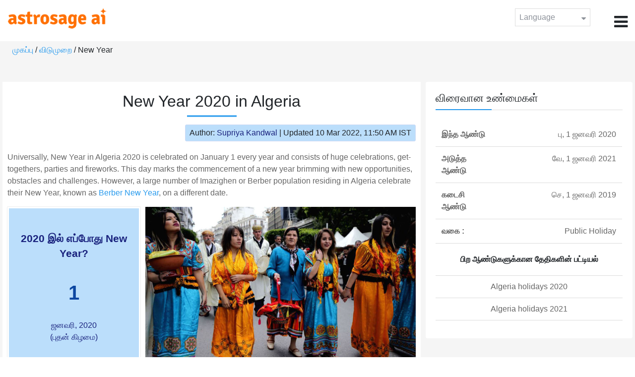

--- FILE ---
content_type: text/html;charset=UTF-8
request_url: https://time.astrosage.com/holidays/algeria/new-year?year=2020&language=ta
body_size: 4746
content:

<!DOCTYPE html>



<html>
<head>
	
    <meta charset="utf-8">
	<meta name="viewport" content="width=device-width, initial-scale=1">
	<link rel="amphtml" href="https://time.astrosage.com/holidays/algeria/new-year?year=2020&view=amp&language=ta"/>
	<link rel="canonical" href="https://time.astrosage.com/holidays/algeria/new-year?year=2020&language=ta" />
	<title>New Year 2020 in Algeria</title>
	<meta name="description" content="New Year in Algeria 2020 is celebrated on January 1 every year and consists of huge celebrations, get-togethers, parties and fireworks. Read here to know more." />
	<meta name="keywords" content="New Year 2020, New Year date 2020, New Year,  New Year celebrations, New Year festival, New Year festival 2020,  New Year in Algeria, New Year holiday, observances, holidays, public holiday, public holiday 2020" />
	<script type="application/ld+json">
    {
    "@context":"https://schema.org",
    "@type":"NewsArticle",
    "mainEntityOfPage":{"@type":"WebPage",
    "@id":"https://time.astrosage.com/holidays/algeria/new-year?date=2020&language=ta"},
    "url":"https://time.astrosage.com/holidays/algeria/new-year?date=2020&language=ta",
    "headline":"New Year 2020 in Algeria",
    "datePublished":"2020-06-30T07:07:46+05:30",
    "dateModified":"2022-03-10T11:50:12+05:30",
    "publisher":{"@type":"Organization",
    "@id":"https://www.astrosage.com",
    "name":"AstroSage",
    "logo":{"@type":"ImageObject",
    "url":"https://www.astrosage.com/images/logo-lg.png",
    "width":200,"height":60}},
    "image":{"@type":"ImageObject",
    "url":"https://time.astrosage.com/images/festival/algeria/new-year.jpg",
    "width":1280,"height":720},
    "articleSection":"New Year 2020 in Algeria",
    "description":"New Year in Algeria 2020 is celebrated on January 1 every year and consists of huge celebrations, get-togethers, parties and fireworks. Read here to know more.",
    "author":{"@type":"Person",
    "name":"Supriya Kandwal",
    "url":"https://horoscope.astrosage.com/author/supriya/",
    "image":{"@type":"ImageObject",
    "url":"https://horoscope.astrosage.com/wp-content/uploads/2021/05/supriya.jpg",
    "height":200,"width":200}
    }
    }
	</script>

	<link rel="icon" href="/favicon.ico?v=2" type="image/x-icon" />
<link rel="stylesheet" href="/css/bootstrap.min.css">
<link rel="stylesheet" href="https://cdnjs.cloudflare.com/ajax/libs/font-awesome/4.7.0/css/font-awesome.min.css">
<link type="text/css" rel="stylesheet" href="/css/jquery.autocomplete.css" />
<link rel="stylesheet" href="/css/clock.css">
<link rel="stylesheet" href="/css/app.css">
<link rel="stylesheet" href="/css/style.css">

<script type='text/javascript'	src='/js/jquery.min.js'></script>
	
	
	
	
    
</head>
<body>
	
	


<header class="header">  
	<div class="container-fluid">
            <div class="row">
            <div class="col-md-3 col-sm-2 col-3"> 
                  <div class="logo">
                  <a href="https://www.astrosage.com">
                     <img src="https://www.astrosage.com/images/logo-lg.png" alt="logo" />
                     </a>
                  </div>
               </div>
               <div class="col-md-9 col-sm-10 col-9"> 
               <div class="serch-test">
               
                  </div>
               <div class="lang-dwn">
                <div class="langset"><span class="p-r">Language <i class="fa fa-caret-down" aria-hidden="true"></i></span></div>
                <ul class="langdrp">
                 
                 
                 
                 
                 
                 
                 
                 
                 
                 
                 
                 
                    <li> <a href="/holidays/algeria/new-year?year=2020&language=en" title="English">English</a></li>
                  	<li> <a href="/holidays/algeria/new-year?year=2020&language=hi" title="हिंदी">हिंदी</a></li>
                  	<li> <a href="/holidays/algeria/new-year?year=2020&language=ta" title="Tamil">தமிழ்</a></li>
                  	<li> <a href="/holidays/algeria/new-year?year=2020&language=te" title="Telugu">తెలుగు</a></li>
                  	<li> <a href="/holidays/algeria/new-year?year=2020&language=ka" title="Kannada">ಕನ್ನಡ</a></li>
                  	<li> <a href="/holidays/algeria/new-year?year=2020&language=ml" title="Malayalam">മലയാളം</a></li>
                  	<li> <a href="/holidays/algeria/new-year?year=2020&language=gu" title="Gujarati">ગુજરાતી</a></li>
                  	<li> <a href="/holidays/algeria/new-year?year=2020&language=mr" title="Marathi">मराठी</a></li>
                  	<li> <a href="/holidays/algeria/new-year?year=2020&language=bn" title="Bengali">বাংলা</a></li>
                </ul>
                </div>
               <div class="menu-bar">
                  <div class="menu-icon"><i class="fa fa-bars" aria-hidden="true"></i></div>
                  <div class="menu-nav"> 
                  <ul> 
                  <div class="close-icon"> <i class="fa fa-times" aria-hidden="true"></i> </div>
                  <div class="fdg"> 
	                  <li> <a href="/?language=ta"> முகப்பு  </a></li>
					  <li> <a href="https://www.astrosage.com/2026/horoscope-2026.asp">Horoscope 2026</a></li>
                  	  <li> <a href="https://www.astrosage.com/2026/rashifal-2026.asp">Rashifal 2026</a></li>
	                  <li> <a href="/holidays?language=ta">விடுமுறை </a></li>
	                  <li> <a href="/calendar?language=ta">காலேண்டர் </a></li>
	                  <li> <a href="/calendar/monthly?language=ta">மாத காலெண்டர் </a></li>
                  </div>
                  <div class="fdg">
                  	<li> <a href="https://www.astrosage.com">AstroSage</a></li>
                  	<li> <a href="https://varta.astrosage.com/talk-to-astrologers">Talk to Astrologer</a></li>                 
                  	<li> <a href="https://panchang.astrosage.com/calendars/indiancalendar?date=2026&language=en">Calendar 2026</a></li>
                  </div>
                  </ul>
                  </div>
                  </div>
               </div>
               
            </div>
         </div>
</header>
  <script>
$(document).ready(function(){
  $(".langset").click(function(){
    $(".langdrp").slideToggle();
  });
});
</script>           
               
   
   <div class="main"> 
	   <div class="container-fluid">
	     <ul class="breadcrum-time"> 
	         <a href="/?language=ta">முகப்பு </a> / 
	         <a href="/holidays?year=2020&language=ta">விடுமுறை </a> / 
	         New Year
	     </ul>
	   </div>
	    
	    <section class="blogs-section">
	        <div class="container-fluid">
	            <div class="row">
	                <div class="col-sm-8 chk-pad">
	                    <div class="blog-section">
	                       <div class="head-content text-center ch-mn">
	                            <h1> New Year 2020 in Algeria </h1>
	                        </div>
	                        
	                        <div class="row">
								<div class="col-md-12">
									<div class="author-date text-right">
										<span>Author: <a href="https://horoscope.astrosage.com/supriya-kandwal-2/">
										Supriya Kandwal</a></span> | <span>Updated 10 Mar 2022, 11:50 AM IST</span>
									</div>
								</div>
							</div>
	                        
	                        <div class="head-content">
	                            <!-- Page Intro -->
	                               	<p>
Universally, New Year in Algeria 2020 is celebrated on January 1 every year and consists of huge celebrations, get-togethers, parties and fireworks. This day marks the commencement of a new year brimming with new opportunities, obstacles and challenges. However, a large number of Imazighen or Berber population residing in Algeria celebrate their New Year, known as <a href="https://time.astrosage.com/holidays/algeria/berber-new-year">Berber New Year</a>, on a different date. 

</p>
	                            <!-- Page Intro END -->
	                        </div>
	                        
	                        <div class="blog-head row equalHeightWrapper">
	                        	<!-- date box -->
	                        	
	
		<div class="col-md-4 pd-right">
	
	


	<div class="text-center blog-date equalHeightDiv">
   		<h2 class="as-fst-title-h1">
   			
   				2020 இல் எப்போது New Year?
   			
   		</h2>
     	<h2 class="as-fst-title-h2">1</h2>
     	<h3 class="as-fst-title-h3">ஜனவரி, 2020</h3>
     	<h3 class="as-fst-title-h3">(புதன் கிழமை)</h3>
    </div>
</div>

	                        	<!-- date box End-->
	                        	
	                        	<!-- image box -->
	                        	
	<div class="col-md-8 pd-left">
	   <div class="blog-img equalHeightDiv">
	       <img src="/images/festival/algeria/new-year.jpg" alt="New Year in Algeria" class="img-fluid" />
	   </div>
	</div>

	                        	<!-- image box End-->
	                        </div>
	                        
	                       	<div class="blog-body">
	                  			<div class="blog-content">
	                          		<!-- Page Content -->
	                               	<p>
On New Year’s Day in Algeria, people make New Year Resolutions, rest after the last night activities, gorge on some local and traditional delicacies and dance of music. You can see people organizing house parties, family get-togethers, hosting dinners and visiting restaurants and eating joints with their loved ones on this day.
</p>

<h2>Is New Year a Public Holiday in Algeria?
</h2>

<p>
New Year is a public holiday for the general population according to <a href="https://time.astrosage.com/holidays/algeria?year=2020">Holidays 2020</a>. This means, offices, colleges, schools, universities, and several other academic institutions remain closed on this day.

</p>

	                            	<!-- Page Content END -->
	                               
	                               <!-- year table box -->
	                               <h2>New Year Observances</h2>
								   
<div class="table-responsive table-blog">
<table class="table table-bordered">
    <thead>
        <tr>
            <th>
                ஆண்டு 
            </th>
            <th>
                வாரத்தின் நாள் 
            </th>
            <th>
                தேதி 
            </th>
            <th>பெயர் </th>
            <th>விடுமுறை வகை </th>
        </tr>
    </thead>
    <tbody>
    	
	         <tr>
	             <td><b>2019</b></td>
	             <td>செ</td>
	             <td>1 ஜனவரி</td>
	             <td>New Year</td>
	             <td>பொது விடுமுறை </td>
	         </tr>
         
	         <tr>
	             <td><b>2020</b></td>
	             <td>பு</td>
	             <td>1 ஜனவரி</td>
	             <td>New Year</td>
	             <td>பொது விடுமுறை </td>
	         </tr>
         
	         <tr>
	             <td><b>2021</b></td>
	             <td>வே</td>
	             <td>1 ஜனவரி</td>
	             <td>New Year</td>
	             <td>பொது விடுமுறை </td>
	         </tr>
         
	         <tr>
	             <td><b>2022</b></td>
	             <td>ச</td>
	             <td>1 ஜனவரி</td>
	             <td>New Year</td>
	             <td>பொது விடுமுறை </td>
	         </tr>
         
	         <tr>
	             <td><b>2023</b></td>
	             <td>ஞ</td>
	             <td>1 ஜனவரி</td>
	             <td>New Year</td>
	             <td>பொது விடுமுறை </td>
	         </tr>
         
	         <tr>
	             <td><b>2024</b></td>
	             <td>தி</td>
	             <td>1 ஜனவரி</td>
	             <td>New Year</td>
	             <td>பொது விடுமுறை </td>
	         </tr>
         
	         <tr>
	             <td><b>2025</b></td>
	             <td>பு</td>
	             <td>1 ஜனவரி</td>
	             <td>New Year</td>
	             <td>பொது விடுமுறை </td>
	         </tr>
           
        </tbody>
    </table>
</div>
									<!-- year table box End -->
									
	                               <!-- FAQ -->
	                               	
	                            	<!-- FAQ END -->
	                               
		                             <!-- Page Bottom -->  
		                              	<h2>New Year Celebrations in Other Countries</h2>

<ul>

<li><a href="https://time.astrosage.com/holidays/armenia/new-year-day?year=2020">New Year’s Day in Armenia</a></li><br>


<li><a href="https://time.astrosage.com/holidays/argentina/new-year-day?year=2020">New Year’s Day in Argentina</a></li><br>

<li><a href="https://time.astrosage.com/holidays/bahrain/new-year?year=2020">New Year’s Day in Bahrain</a></li><br>

<li><a href="https://time.astrosage.com/holidays/barbados/new-year-day?year=2020">New Year’s Day in Barbados</a></li><br>

<li><a href="https://time.astrosage.com/holidays/austria/new-year-day?year=2020">New Year’s Day in Austria</a></li><br>

<li><a href="https://time.astrosage.com/holidays/uk/new-years-day-in-the-united-kingdom?year=2020">New Year’s Day in the UK</a></li><br>

<li><a href="https://time.astrosage.com/holidays/australia/new-years-day-in-australia?year=2020">New Year’s Day in Australia</a></li><br>

<li><a href="https://time.astrosage.com/holidays/common/new-year-day">New Year’s Day Celebrations Around the World</a></li><br>

<li><a href="https://time.astrosage.com/holidays/us/new-years-day-in-the-united-states?year=2020">New Year’s Day in the USA</a></li><br>


<li><a href="https://time.astrosage.com/holidays/canada/new-years-day?year=2020">New Year’s Day in Canada</a></li><br>


</ul>

<p>
<b>We hope you have liked this article on New Year’s Day 2020 in Algeria. Thank you for being an important part of AstroSage.</b>

</p>
		                              <!-- Page Bottom End-->
	                            </div>
	                       </div>
                       </div>
                	</div>
	                
	                <!-- Right side Boxes -->
	                <div class="col-sm-4 chk-pad-l">
	                	<!-- quick facts box -->
	                    
<div class="blog-right-section">
     <h2> விரைவான உண்மைகள்</h2> 
     <table class="table">
         <tbody>
             <tr>
                 <th width="30%">இந்த ஆண்டு </th>
                 <td width="70%">பு, 1 ஜனவரி 2020</td>
             </tr>
             
             
	             <tr>
	                 <th width="30%">அடுத்த ஆண்டு </th>
	                 <td width="70%">வே, 1 ஜனவரி 2021</td>
	             </tr>
             
             
	             <tr>
	                 <th width="30%">கடைசி ஆண்டு </th>
	                 <td width="70%">செ, 1 ஜனவரி 2019</td>
	             </tr>
             
             <tr>
                 <th width="30%"> வகை :</th>
                 <td width="70%">Public Holiday</td>
             </tr>
         </tbody>
     </table>
     
     <ul class="quicklinks text-center">
    	<b>பிற ஆண்டுகளுக்கான தேதிகளின் பட்டியல்</b>
         <li>
              <a></a>
         </li>
         <li>
         	<a href="/holidays/algeria?year=2020&language=ta"> Algeria holidays 2020</a>
          </li>
          <li>
              <a href="/holidays/algeria?year=2021&language=ta"> Algeria holidays 2021</a>
          </li>
     </ul>
 </div>
	                    
	                    <!-- other name section-->
	                    

						<!-- other name section end-->
						
	                    <!-- month list of festivals for selected country box -->
	                    
	                    
	                    <!-- related festivals box -->
	                    
	                </div>
	                <!-- Right side Boxes End-->
	                
	          	</div>
	        </div>
	    </section>
  	</div>
  
    
<footer class="footer bg-white">
	<div class="container-fluid">
		<div class="row">
			<div class="col-sm-12 text-center">
				<a href="https://www.astrosage.com/about-us.asp">எங்களை பற்றி அறிக </a>	 | 	
				<a href="https://www.astrosage.com/contactUs.asp">தொடர்பு கொள்ளவும் </a>	| 	
				<a href="https://www.astrosage.com/terms-conditions.asp">விதிமுறைகள் மற்றும் நிபந்தனைகள்</a> | 			
				<a href="https://www.astrosage.com/privacy-policy.asp">தனியுரிமைக் கொள்கை</a> 
			</div>
		</div>
		<div class="row margin-t">
		<div class="col-sm-12 text-center">
			All copyrights reserved © <script>document.write(new Date().getFullYear());</script> AstroSage.com
		</div>
		
	</div>
	</div>
</footer>
    <script type='text/javascript' src='/js/bootstrap.min.js'></script>
<script type='text/javascript' src='/js/jquery.autocomplete.js'></script>
<script type='text/javascript' src='/js/custom.js'></script>
<script type='text/javascript' src='/js/timemaster.js'></script>
<!-- Google tag (gtag.js) -->
<!-- Google tag (gtag.js) -->
<script async src="https://www.googletagmanager.com/gtag/js?id=G-85F0YCQCT4"></script>
<script>
  window.dataLayer = window.dataLayer || [];
  function gtag(){dataLayer.push(arguments);}
  gtag('js', new Date());

  gtag('config', 'G-85F0YCQCT4');
</script>
<!-- Google tag (2 gtag.js) -->
<script async src="https://www.googletagmanager.com/gtag/js?id=UA-245702-1"></script>
<script>
    window.dataLayer = window.dataLayer || [];
    function gtag() { dataLayer.push(arguments); }
    gtag('js', new Date());

    gtag('config', 'UA-245702-1');
</script>
    
    <script>
        // script for box-equal-height
        $(document).ready(function () {
            var maxHeight = 0;
            var _equalHeight = function (eq) {
                $(eq).each(function () {
                    $(this).find('.equalHeightDiv').each(function () {
                        if ($(this).height() > maxHeight) {
                            maxHeight = $(this).height();
                        }
                    });
                    $(this).find('.equalHeightDiv').height(maxHeight);
                });
            }
            _equalHeight('.equalHeightWrapper');
        });
    </script>
<script defer src="https://static.cloudflareinsights.com/beacon.min.js/vcd15cbe7772f49c399c6a5babf22c1241717689176015" integrity="sha512-ZpsOmlRQV6y907TI0dKBHq9Md29nnaEIPlkf84rnaERnq6zvWvPUqr2ft8M1aS28oN72PdrCzSjY4U6VaAw1EQ==" data-cf-beacon='{"version":"2024.11.0","token":"11b52c72f99c40a6888c6faf52ab6e6a","r":1,"server_timing":{"name":{"cfCacheStatus":true,"cfEdge":true,"cfExtPri":true,"cfL4":true,"cfOrigin":true,"cfSpeedBrain":true},"location_startswith":null}}' crossorigin="anonymous"></script>
</body>
</html>